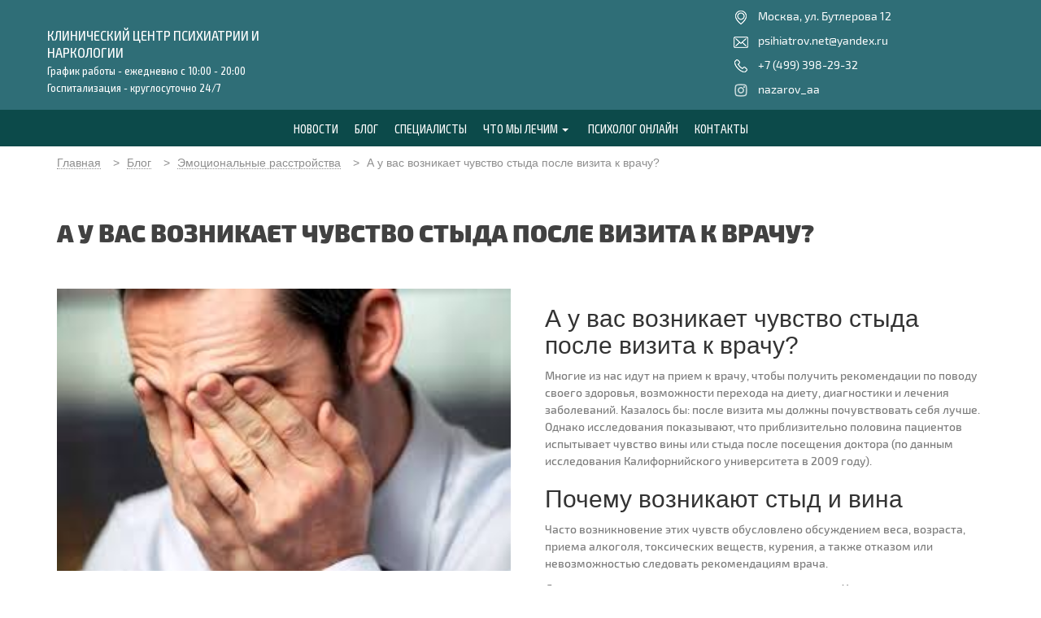

--- FILE ---
content_type: text/html; charset=UTF-8
request_url: https://psihiatrov.net/blog/emotsionalnye-rasstroystva/chuvstvo-stida
body_size: 9515
content:
<!DOCTYPE html>
<html lang="ru-RU">
<head>
    <meta charset="utf-8">
    <meta http-equiv="X-UA-Compatible" content="IE=edge">
    <meta name="viewport" content="width=device-width, initial-scale=1">
    <title>А у вас возникает чувство стыда после визита к врачу? :: Интересная психиатрия</title>
<meta name="description" content="Многие из нас идут на прием к врачу, чтобы получить рекомендации по поводу своего здоровья, возможности перехода на диету, диагностики и лечения заболеваний. ">
<meta name="keywords" content="чувство стыда после визита к врачу">
<link rel="canonical" href="https://psihiatrov.net/blog/emotsionalnye-rasstroystva/chuvstvo-stida">

<meta property="og:type" content="article">
<meta property="og:title"
    content="А у вас возникает чувство стыда после визита к врачу? :: Интересная психиатрия">
<meta property="og:site_name" content="Психиатрическая клиника Корсакова в Москве">
<meta property="og:url" content="https://psihiatrov.net/blog/emotsionalnye-rasstroystva/chuvstvo-stida">
<meta property="og:image" content="https://psihiatrov.net/blog-articles/styd.jpg">
<meta property="article:published_time" content="2018-07-25 10:28:43">

    <!--Slick Slider-->
    <link rel="stylesheet" type="text/css" href="/slick/slick.css"/>
    <link rel="stylesheet" type="text/css" href="/slick/slick-theme.css"/>
    <!-- Bootstrap -->
    <link href="https://psihiatrov.net/css/bootstrap.css" rel="stylesheet">
    <link href="https://psihiatrov.net/css/style.css" rel="stylesheet">
    <link href="https://psihiatrov.net/css/public-style/fix-style.css" rel="stylesheet">


 <link rel="preload" href="https://psihiatrov.net/slick/fonts/slick.woff" crossorigin="anonymous" as="font">


  <link rel="apple-touch-icon" sizes="57x57" href="/favicon/apple-icon-57x57.png">
  <link rel="apple-touch-icon" sizes="60x60" href="/favicon/apple-icon-60x60.png">
  <link rel="apple-touch-icon" sizes="72x72" href="/favicon/apple-icon-72x72.png">
  <link rel="apple-touch-icon" sizes="76x76" href="/favicon/apple-icon-76x76.png">
  <link rel="apple-touch-icon" sizes="114x114" href="/favicon/apple-icon-114x114.png">
  <link rel="apple-touch-icon" sizes="120x120" href="/favicon/apple-icon-120x120.png">
  <link rel="apple-touch-icon" sizes="144x144" href="/favicon/apple-icon-144x144.png">
  <link rel="apple-touch-icon" sizes="152x152" href="/favicon/apple-icon-152x152.png">
  <link rel="apple-touch-icon" sizes="180x180" href="/favicon/apple-icon-180x180.png">
  <link rel="icon" type="image/png" sizes="192x192"  href="/favicon/android-icon-192x192.png">
  <link rel="icon" type="image/png" sizes="32x32" href="/favicon/favicon-32x32.png">
  <link rel="icon" type="image/png" sizes="96x96" href="/favicon/favicon-96x96.png">
  <link rel="icon" type="image/png" sizes="16x16" href="/favicon/favicon-16x16.png">
  <link rel="manifest" href="/favicon/manifest.json">
  <meta name="msapplication-TileColor" content="#2f6e77">
  <meta name="msapplication-TileImage" content="/favicon/ms-icon-144x144.png">
  <meta name="theme-color" content="#2f6e77">

<script src="https://www.google.com/recaptcha/api.js?onload=onloadCallback&render=explicit"></script>



    <!-- HTML5 shim and Respond.js for IE8 support of HTML5 elements and media queries -->
    <!-- WARNING: Respond.js doesn't work if you view the page via file:// -->
    <!--[if lt IE 9]>
    <script src="https://oss.maxcdn.com/html5shiv/3.7.2/html5shiv.min.js"></script>
    <script src="https://oss.maxcdn.com/respond/1.4.2/respond.min.js"></script>
    <![endif]-->


  <script type="application/ld+json">
{
  "@context": "http://schema.org",
  "@type": "MedicalClinic",
  "name": "Корсаковский психиатрический центр",
  "url": "https://psihiatrov.net/",
  "image": "https://psihiatrov.net/img/logo.png",
  "telephone": ["+7 (499) 398-29-32"],
  "email" : "psihiatrov.net@yandex.ru",
  "address": {
    "@type": "PostalAddress",
    "streetAddress": "улица Бутлерова 12",
    "addressLocality": "Москва",
    "addressRegion": "Московская область",
    "addressCountry": "RU"
  },
  "priceRange": "$"
}
</script>

  <script type="application/ld+json">
{
  "@context": "http://schema.org",
  "@type": "WebSite",
  "name": "Корсаковский психиатрический центр",
  "url": "https://psihiatrov.net/"
}
</script>











  



</head>

<body>

<!--=================================================HEADER=================================================-->
    <!--ШАПКА HEADER САЙТА-->
     <header class="header" id="header">
        
        <div class="container-fluid turquoise">
            <div class="container">
                <div class="row clearfix">
                    <div class="header-left-col sss">
                                            <p>
                            <a href="/">Клинический Центр Психиатрии и Наркологии</a><br>
                            <span>График работы - ежедневно c 10:00 - 20:00</span><br>
                            <span>Госпитализация - круглосуточно 24/7 </span>
                        </p>
                    
                    </div>
                    
                    <div class="header-right-col">
                        <ul class="header-contacts">
                            <li class="address">Москва, ул. Бутлерова 12</li>
                            <li class="email"><a href="mailto:psihiatrov.net@yandex.ru">psihiatrov.net@yandex.ru</a></li>
                            <li class="phone"><a href="tel:+7 (499) 398-29-32">+7 (499) 398-29-32</a></li>
                            <li class="insta"><a href="https://www.instagram.com/nazarov_aa/" target="_blank"> nazarov_aa </a></li>
                        </ul>
                    </div>
                </div>
            </div>
        </div>
        <!--Меню-->
        <nav class="navbar navbar-default">
    <div class="container-fluid menu-container">
        <div class="container">
            <div class="navbar-header">
                <button type="button" class="navbar-toggle collapsed" data-toggle="collapse" data-target="#bs-example-navbar-collapse-1" aria-expanded="false">
                    <span class="sr-only">Toggle navigation</span>
                    <span class="icon-bar"></span>
                    <span class="icon-bar"></span>
                    <span class="icon-bar"></span>
                </button>
            </div>
            <div class="collapse navbar-collapse" id="bs-example-navbar-collapse-1">
                <span class="menu-close-button">X</span>
                <ul class="nav navbar-nav">
                  
                                                                                                                                            <li><a href="/news">Новости</a>
                                                                                                                                                                                                                                <li><a href="/blog">Блог</a>
                                                                                                                                                                                                                                <li><a href="/our-specialists">Специалисты</a>
                                                                                                                                                                                                                                <li class="dropdown">
                                        <a href="/illnesses"
                                                                                                                                                                            >
                                            Что мы лечим
                                            <span class="caret"></span>
                                        </a>
                                                                                                        

                                        <ul id="dropdown2" class="dropdown-menu">
                                                                                            <li><a href="/lechenie-ostrogo-psihoza">Лечение острого психоза</a></li>
                                                                                            <li><a href="/anonimnoe-lechenie-alkogolizma">Анонимное лечение алкоглизма</a></li>
                                                                                            <li><a href="/neotlognaja-narkopomosh">Неотложная наркологическая помощь</a></li>
                                                                                            <li><a href="/depressia-prichini-lechenie">Лечение депрессии в стационаре</a></li>
                                                                                            <li><a href="/bessonytsa">Лечение бессонницы </a></li>
                                                                                            <li><a href="/panicheskie-ataki">Лечение панических атак</a></li>
                                                                                            <li><a href="/lechenie-shizofrenii">Лечение шизофрении</a></li>
                                                                                    </ul>

                                </li>

                                                                                                                                                    <li><a href="/online-consultation">Психолог онлайн</a>
                                                                                                                                                                                                                                <li><a href="/contacts">Контакты</a>
                                                                                                                                                                    </ul>
            </div><!-- /.navbar-collapse -->
        </div>
    </div>
</nav>        <!--Меню-->
    </header>
    <style>
       .insta{
            position: relative;
        }
       .insta:before {
            position: absolute;
            background: url(/img/insta.png) no-repeat;
            background-size: cover;
            content: '';
            width: 16px;
            height: 16px;
            top: 8px;
            left: -29px;
        }
    </style>
    <!--ШАПКА HEADER САЙТА--><!--=================================================/HEADER=================================================-->

    <!--=================================================Page Content=================================================-->
    <!--BreadCrumbs-->
<div class="container-fluid breadcrumbs-background">
    <div class="container">
        <div id="breadcrumbs" class="breadcrumbs" itemscope itemtype="http://schema.org/BreadcrumbList">
            <div itemprop="itemListElement" itemscope itemtype="http://schema.org/ListItem">
                <a itemprop="item" href="/">
                    <span itemprop="name">Главная</span></a>
                <meta itemprop="position" content="1" />
            </div>
            <div itemprop="itemListElement" itemscope itemtype="http://schema.org/ListItem">
                <a itemprop="item" href="/blog">
                    <span itemprop="name">Блог</span></a>
                <meta itemprop="position" content="2" />
            </div>
            <div itemprop="itemListElement" itemscope itemtype="http://schema.org/ListItem">
                <a itemprop="item" href="/blog/emotsionalnye-rasstroystva">
                    <span itemprop="name">Эмоциональные расстройства</span></a>
                <meta itemprop="position" content="3" />
            </div>
            <div itemprop="itemListElement" itemscope itemtype="http://schema.org/ListItem">
                <link itemprop="item" href="/blog/emotsionalnye-rasstroystva/chuvstvo-stida">
                <span class="current" itemprop="name">А у вас возникает чувство стыда после визита к врачу?</span>
                <meta itemprop="position" content="4" />
            </div>
        </div>
        <!-- <ul id="breadcrumbs" class="breadcrumbs">
                <li><a href="/">Главная</a></li>
                <li><a href="/blog">Блог</a></li>
                <li><a href="/blog/emotsionalnye-rasstroystva">Эмоциональные расстройства</a></li>
                <li><a class="current">А у вас возникает чувство стыда после визита к врачу?</a></li>
            </ul> -->
    </div>
</div>
<!--BreadCrumbs-->
<!--СЕКЦИЯ что мы лечим-->
<section class="single-article-section fffuuu" id="single-article">
    <div class="container">
        <h1>А у вас возникает чувство стыда после визита к врачу?</h1>
        <div class="row">
            <div class="col-xs-12 single-article">
                <!--    <div class="row">-->
                                <div class="col-lg-6 col-md-6 col-sm-12 col-xs-12 single-article-col-img-container">
                    <img src="https://psihiatrov.net/blog-articles/styd.jpg" alt="Чувство стыда после визита к врачу"
                        class="single-article-col-img">
                </div>
                                <h2 dir="ltr">А у вас возникает чувство стыда после визита к врачу?</h2>
<p dir="ltr">Многие из нас идут на прием к врачу, чтобы получить рекомендации по поводу своего здоровья, возможности перехода на диету, диагностики и лечения заболеваний. Казалось бы: после визита мы должны почувствовать себя лучше. Однако исследования показывают, что приблизительно половина пациентов испытывает чувство вины или стыда после посещения доктора (по данным исследования Калифорнийского университета в 2009 году).</p>
<h2 dir="ltr">Почему возникают стыд и вина</h2>
<p dir="ltr">Часто возникновение этих чувств обусловлено обсуждением веса, возраста, приема алкоголя, токсических веществ, курения, а также отказом или невозможностью следовать рекомендациям врача.</p>
<p dir="ltr">Два последних исследования, проведенные доктором Харрисом и соавторами из Калифорнийского университета, были опубликованы в Basic and Applied Social Psychology. Ученые исследовали последствия этих ощущений.</p>
<p dir="ltr">Первое исследование включало 491 студентов из университета Сан-Диего. У испытуемых спрашивали о любых негативных ощущениях после визита к врачу. Второе включало 417 человек в возрасте 18-75 лет различного социального статуса. У этих людей спрашивали о любых негативных эмоциях во время визита к доктору.</p>
<h3 dir="ltr">Результаты исследований</h3>
<p dir="ltr">В ходе эксперимента доктор Харрис определил, что чувство стыда у лиц пожилого возраста возникало при обсуждении темы пола и веса. У более молодого поколения подобные ощущения возникали при обсуждении состояния их зубов.</p>
<p dir="ltr">Также стыд вызывали обсуждение курения, алкоголя, невыполнения назначений врача. Харрис отмечает, что с такими проблемами чаще сталкиваются стоматологи, семейные врачи и гинекологи, так как именно этих специалистов пациенты посещают чаще всего.</p>
<p dir="ltr">Также отмечено, что женщины больше склонны испытывать чувство стыда после визитов к врачу, нежели мужчины. Лица, признающие свои &laquo;слабости&raquo;, то есть те, кто говорит &laquo;я курю&raquo; или &laquo;я толстый&raquo;, реже испытывают чувство угнетенности или стыда.</p>
<h3 dir="ltr">Пациенты, будьте откровеннее! Доктора, будьте деликатнее!</h3>
<p dir="ltr">Опираясь на исследование, Харрис рекомендует пациентам более откровенно говорить с врачами, а докторам учитывать возраст и пол пациентов, чтобы более мягко обсуждать волнующие их темы.</p>
<p class="p1" style="margin: 0px; font-stretch: normal; font-size: 17px; line-height: normal; -webkit-text-size-adjust: auto;"><span class="s1" style="font-family: UICTFontTextStyleBody;">&nbsp;</span><span style="font-size: 10pt; font-family: Arial;" data-sheets-value="{" data-sheets-userformat="{">Также рекомендуем прочитать статью&nbsp;</span><span style="font-family: Arial; font-size: 10pt;">про </span><a href="../../../blog/shizofreniya/sindrom_otello"><span style="font-family: Arial; font-size: 10pt; font-weight: bold;">синдром Отелло</span></a>.</p>
<p dir="ltr"><iframe title="YouTube video player" src="https://www.youtube.com/embed/zZ7vC4_pNIU" width="560" height="315" frameborder="0" allowfullscreen="allowfullscreen"></iframe></p>
<p>&nbsp;</p>
                <!--  </div>-->
            </div>
        </div>
    </div>
 
    <div class="container">
        <div class="row">
            <div class="col-md-8 col-xs-12">
                <div class="modalDialog modalDialog-static">
                    <div class="modal-body">
                        <div>
                        <p class="modal-heading">Оставить отзыв</p>
                        <form method="POST" action="https://psihiatrov.net/addReview" accept-charset="UTF-8"><input name="_token" type="hidden" value="OTi3t2OT2lMOirb6Ztm3WYg7vKe0weZArB1TKWzu">
                        <input id="review_name-static" minlength="3" required="required" class="modal-input" placeholder="Имя" name="name" type="text">
                        <textarea class="modal-textarea" minlength="5" required="required" placeholder="Текст отзыва" id="review_message-static" name="text" cols="50" rows="10"></textarea>
                        <input name="model_id" type="hidden" value="79">
                        <input name="model_type" type="hidden" value="article">
                        <input type="hidden" name="_token" value="OTi3t2OT2lMOirb6Ztm3WYg7vKe0weZArB1TKWzu"> 
                        <div class="d-flex"> 
                            <input class="modal-submit-button" type="submit" value="Отправить">
                        </div>
                        </form>
                    </div>
                    </div>
                    <!-- modal-body CLOSE -->
                </div>   
            </div>

        </div>
        
        <!-- modalDialog CLOSE -->
        
        <style>
            .modalDialog.modalDialog-static {
                position: static;
                display: block!important;
                background: transparent;
                pointer-events: unset;
            }

            .modalDialog.modalDialog-static > .modal-body {
                width: auto;
                height: auto;
                margin: 15px 0;
                background:transparent;
            }
            .modalDialog.modalDialog-static p.modal-heading {
                color: #0c4a4a;
            }
            .modalDialog.modalDialog-static input,
            .modalDialog.modalDialog-static textarea {
                border: 1px solid #0c4a4a;
            }
        </style>
                
            </div>
    
</section>

<section class="cta-banner">
    
    <div class="container">
           
        <div class="cta-banner__inner">
            <img class="cta-banner__img" src="https://psihiatrov.net/images/ambulance-car.png" alt="ambulance">
            <div class="cta-banner__text-wrapper">
                <div class="cta-banner__text">Срочная психиатрическая и наркологическая помощь</div>
                <a class="cta-banner__link" href="tel:+74993982932">+7 (499) 398-29-32</a>
            </div>
        </div>
    </div>
</section>


<section class="news-section" id="news-section">
    <div class="container">
        <h3>Популярные статьи</h3>
        <!--ЛЕВАЯ КОЛОНКА НОВОСТЕЙ-->
        <div class="row" id="news-section-row">
            <div class="col-md-8 col-xs-12 news-category-col">
                                <!--НОВОСТЬ 1-->
                <div class="single-post-row">
                    <div class="single-post-container">
                        <a href="/blog/shizofreniya/preparaty-pri-lechenii-shizofrenii"
                            class="single-post-container-url">
                            <div class="row">
                                <div class="col-md-4 col-sm-3 col-xs-12 single-post-img-container">
                                    <img class="single-post-img" alt="Препараты при лечении шизофрении"
                                        src="/blog-articles/preview_20.jpg">
                                </div>
                                <div class="col-md-8 col-sm-9 col-xs-12 single-post-text-container">
                                    <span class="single-post-date">2018-07-25 05:42:59</span>
                                    <p class="single-post-h2">Какие препараты используют при лечении шизофрении</p>
                                    <div class="single-post-short-description">
                                        Мнение о том, что шизофрения является редкостным заболеванием, является ошибочным. Психические заболевания встречаются весьма часто. Именно...
                                    </div>
                                    <span class="readmore-button"
                                        href="/shizofreniya/preparaty-pri-lechenii-shizofrenii">Подробнее</span>
                                </div>
                            </div>
                        </a>
                    </div>
                </div>
                <!--РАЗДЕЛИТЕЛЬ-->
                <div class="news-separator">
                </div>

                                <!--НОВОСТЬ 1-->
                <div class="single-post-row">
                    <div class="single-post-container">
                        <a href="/blog/drugoe/lechenie-zaikanija"
                            class="single-post-container-url">
                            <div class="row">
                                <div class="col-md-4 col-sm-3 col-xs-12 single-post-img-container">
                                    <img class="single-post-img" alt="Лечение заикания у детей народными средствами"
                                        src="/blog-articles/preview_Zaikanie-620x350.jpg">
                                </div>
                                <div class="col-md-8 col-sm-9 col-xs-12 single-post-text-container">
                                    <span class="single-post-date">2018-07-25 09:38:22</span>
                                    <p class="single-post-h2">Лечение заикания у детей народными средствами &ndash; мнение психиатра</p>
                                    <div class="single-post-short-description">
                                        Ситуация такова, что нам, врачам разных специальностей, приходится уделять немало времени и внимания вопросу самолечения различными методами...
                                    </div>
                                    <span class="readmore-button"
                                        href="/drugoe/lechenie-zaikanija">Подробнее</span>
                                </div>
                            </div>
                        </a>
                    </div>
                </div>
                <!--РАЗДЕЛИТЕЛЬ-->
                <div class="news-separator">
                </div>

                                <!--НОВОСТЬ 1-->
                <div class="single-post-row">
                    <div class="single-post-container">
                        <a href="/blog/emotsionalnye-rasstroystva/osobennosti-priema-antidepressantov"
                            class="single-post-container-url">
                            <div class="row">
                                <div class="col-md-4 col-sm-3 col-xs-12 single-post-img-container">
                                    <img class="single-post-img" alt="Что такое антидепрессанты"
                                        src="/blog-articles/preview_antidipress.jpg">
                                </div>
                                <div class="col-md-8 col-sm-9 col-xs-12 single-post-text-container">
                                    <span class="single-post-date">2021-07-27 06:44:36</span>
                                    <p class="single-post-h2">Особенности приема антидепрессантов и их влияние на организм</p>
                                    <div class="single-post-short-description">
                                        Когда человека мучает головная боль, сердечная или повысилась температура выпить обезболивающее или другое необходимое лекарство считается н...
                                    </div>
                                    <span class="readmore-button"
                                        href="/emotsionalnye-rasstroystva/osobennosti-priema-antidepressantov">Подробнее</span>
                                </div>
                            </div>
                        </a>
                    </div>
                </div>
                <!--РАЗДЕЛИТЕЛЬ-->
                <div class="news-separator">
                </div>

                            </div>

            <!--ПРАВАЯ КОЛОНКА НОВОСТЕЙ-->
        </div>
                <div id="openAnswerModal" class="modalDialog">
            <div class="modal-body"><a class="close" title="Закрыть" href="#close">X</a>
                <p class="modal-heading">Ответить на отзыв</p>
                <form method="POST" action="https://psihiatrov.net/addReview" accept-charset="UTF-8"><input name="_token" type="hidden" value="OTi3t2OT2lMOirb6Ztm3WYg7vKe0weZArB1TKWzu">
                <input id="review_name" minlength="3" required="required" class="modal-input" placeholder="Имя" name="name" type="text">
                <textarea class="modal-textarea" minlength="5" required="required" placeholder="Текст отзыва" id="review_message" name="text" cols="50" rows="10"></textarea>
                <input name="model_id" type="hidden">
                <input name="model_type" type="hidden">
                <input id="answer-parent-id" name="parent_id" type="hidden">
                <input type="hidden" name="_token" value="OTi3t2OT2lMOirb6Ztm3WYg7vKe0weZArB1TKWzu">
                <input class="modal-submit-button" type="submit" value="Отправить">
                </form>
            </div>
        </div>
    </div>
</section>

<section class="news-bottom-section" id="news-bottom-section">
    <div class="container">
        <div class="row" id="section-3-ask-a-question-row">
    <div class="col-lg-4 col-md-4 col-sm-4 col-xs-12">
        <a href="#openReviewModal" class="section-3-ask-a-question-col">
            <span>оставить отзыв</span>
        </a>
    </div>
    <div class="col-lg-4 col-md-4 col-sm-4 col-xs-12">
        <a href="#openSliderModal" class="section-3-ask-a-question-col">
            <span>записаться на прием</span>
        </a> 
    </div>
    <div class="col-lg-4 col-md-4 col-sm-4 col-xs-12">
        <a href="#openQuestionModal" class="section-3-ask-a-question-col">
            <span>задать вопрос</span>
        </a>
    </div>
</div>

<!--МОДАЛЬНОЕ ОКНО СЛАЙДЕРА-->
<div id="openQuestionModal" class="modalDialog">
    <div class="modal-body"><a class="close" title="Закрыть" href="#close">X</a>
        <p class="modal-heading">Задать вопрос</p>
        <form id="modal-form-2" method="POST" action="/sendClientRequest" class="form-center">
            <input class="modal-input" type="text" required minlength="3" maxlength="40" placeholder="Имя" name="name"
                id="Question_Modal_Name">
            <input class="modal-input" type="text" required minlength="7" maxlength="20" placeholder="Телефон"
                name="phone" id="Question_Modal_Phone">
            <input class="modal-input" type="email" required placeholder="E-mail" name="email"
                id="Question_Modal_Email">
            <input type="hidden" name="_token" value="OTi3t2OT2lMOirb6Ztm3WYg7vKe0weZArB1TKWzu">
            <textarea class="modal-textarea" required minlength="10" maxlength="255"
                placeholder="Введите интересующий Вас вопрос..." name="message" id="Question_Modal_Message"></textarea>
            <button class="modal-submit-button" type="submit" value="Отправить">Отправить</button>

            
        </form>
    </div>
</div>
<!--МОДАЛЬНОЕ ОКНО СЛАЙДЕРА-->

<!--МОДАЛЬНОЕ ОКНО СЛАЙДЕРА-->
<div id="openSliderModal" class="modalDialog">
    <div class="modal-body"><a class="close" title="Закрыть" href="#close">X</a>
        <p class="modal-heading">Записаться</p>
        <form id="modal-form" method="POST" action="/sendClientRequest" class="form-center">
            <input class="modal-input" type="text" required minlength="3" maxlength="40" placeholder="Имя" name="name"
                id="Slider_Modal_Name">
            <input class="modal-input" type="text" required minlength="7" maxlength="20" placeholder="Телефон"
                name="phone" id="Slider_Modal_Phone">
            <input class="modal-input" type="email" placeholder="E-mail" name="email" id="email">
            <input type="hidden" name="_token" value="OTi3t2OT2lMOirb6Ztm3WYg7vKe0weZArB1TKWzu">
            <textarea class="modal-textarea" required minlength="6" maxlength="255"
                placeholder="По какому вопросу Вы бы хотели записаться на прием..." name="message"
                id="Slider_Modal_Message"></textarea>
            <button class="modal-submit-button" type="submit" value="Отправить">Отправить</button>
        </form>
    </div>
</div>
<!--МОДАЛЬНОЕ ОКНО СЛАЙДЕРА-->

<div id="openReviewModal" class="modalDialog">
    <div class="modal-body"><a class="close" title="Закрыть" href="#close">X</a>
        <p class="modal-heading">Оставить отзыв</p>
        <form method="POST" action="https://psihiatrov.net/addReview" accept-charset="UTF-8"><input name="_token" type="hidden" value="OTi3t2OT2lMOirb6Ztm3WYg7vKe0weZArB1TKWzu">
        <input id="review_name" minlength="3" required="required" class="modal-input" placeholder="Имя" name="name" type="text">
        <textarea class="modal-textarea" minlength="5" required="required" placeholder="Текст отзыва" id="review_message" name="text" cols="50" rows="10"></textarea>
        <input name="model_id" type="hidden" value="79">
        <input name="model_type" type="hidden" value="article">
        <input type="hidden" name="_token" value="OTi3t2OT2lMOirb6Ztm3WYg7vKe0weZArB1TKWzu">
        <style>
            /* .d-flex{
                margin-top: 9px;
                display: block;
                align-items: center;
                flex-wrap: wrap;
            }
            .d-flex .modal-submit-button{
                margin: 0;
                flex: 1 0 0;
            }
            .d-flex #g-recaptcha{
                margin-left: 9px;
                cursor: pointer;

            }
            
            input.modal-submit-button:disabled {
                opacity: .3;
            }

            input.modal-submit-button:disabled:hover {
                background: #6a9691;
            } */


        </style>
        <div class="d-flex">
                        <input class="modal-submit-button" type="submit" value="Отправить">
                        <script>
                // function onloadCallback() {
                //     var verifyCallback = function(response) {
                //         document.querySelector('#openReviewModal .modal-submit-button').disabled = false 
                //     };
                //     grecaptcha.render('g-recaptcha', {
                //         'sitekey' : '6LfTdqYaAAAAAFUhIZq7rac-iaNkSwCu_V8z-L2d',
                //         'callback' : verifyCallback,
                //         'theme' : 'dark'
                //     });
                // }
            </script>
            <br/>
        </div>
        </form>
    
    </div>    </div>
</section>
<!--=================================================/Page Content=================================================-->

    <footer id="footer" class="footer">
        <div class="container">
            <div class="row" id="first-row">
                <div class="col-lg-12 col-md-12 col-sm-12 col-xs-12">
                    <!--Меню-->
                    <nav class="navbar navbar-default">
   
    
                    <ul class="footer-nav-bar">
                                                                                    
                                        <li><a href="/news">Новости</a>

                                
                                    </li>

                                                            
                                        <li><a href="/blog">Блог</a>

                                
                                    </li>

                                                            
                                        <li><a href="/our-specialists">Специалисты</a>

                                
                                    </li>

                                                            
                                        <li><a href="/illnesses">Что мы лечим</a>

                                
                                    </li>

                                                            
                                        <li><a href="/online-consultation">Психолог онлайн</a>

                                
                                    </li>

                                                            
                                        <li><a href="/contacts">Контакты</a>

                                
                                    </li>

                                                                        </ul>
                </nav>
                    <!--Меню-->
                </div>
            </div>  <!--row-->
            <div class="row" id="footer-row-2">
                <div class="cols-xs-12 col-md-6">
                    <nav>
                        <ul class="sub-footer-nav-bar footer-nav-bar">
                                                                                                                                                                                                                                                                                    <li><a href="/lechenie-ostrogo-psihoza">Лечение острого психоза</a></li>
                                                                    <li><a href="/anonimnoe-lechenie-alkogolizma">Анонимное лечение алкоглизма</a></li>
                                                                    <li><a href="/neotlognaja-narkopomosh">Неотложная наркологическая помощь</a></li>
                                                                    <li><a href="/depressia-prichini-lechenie">Лечение депрессии в стационаре</a></li>
                                                                    <li><a href="/bessonytsa">Лечение бессонницы </a></li>
                                                                    <li><a href="/panicheskie-ataki">Лечение панических атак</a></li>
                                                                    <li><a href="/lechenie-shizofrenii">Лечение шизофрении</a></li>
                                                                                                                                                                                                            </ul>
                    </nav>
                </div>
                <div class="col-xs-12 col-md-6 header-right-col">
                    <ul class="footer-contacts clearfix">
                        <li class="address">
                            <span>Москва, ул. Бутлерова 12</span> <br>
                        </li>
                        <li class="email"><a href="mailto:psihiatrov.net@yandex.ru">psihiatrov.net@yandex.ru</a></li>
                        <li class="phone"><a href="tel:+7 (499) 398-29-32">+7 (499) 398-29-32</a></li>
                        <li class="insta"><a href="https://www.instagram.com/nazarov_aa/" target="_blank"> nazarov_aa </a></li>
                        <li><!-- Yandex.Metrika informer -->
                            <a href="https://metrika.yandex.ru/stat/?id=23310631&amp;from=informer"
                               target="_blank" rel="nofollow"><img src="https://informer.yandex.ru/informer/23310631/3_1_FFFFFFFF_EFEFEFFF_0_pageviews"
                                                                   style="width:88px; height:31px; border:0;" alt="Яндекс.Метрика" title="Яндекс.Метрика: данные за сегодня (просмотры, визиты и уникальные посетители)" class="ym-advanced-informer" data-cid="23310631" data-lang="ru" /></a>
                            <!-- /Yandex.Metrika informer -->

                            <!-- Yandex.Metrika counter -->
                            <script type="text/javascript" >
                                (function(m,e,t,r,i,k,a){m[i]=m[i]||function(){(m[i].a=m[i].a||[]).push(arguments)};
                                    m[i].l=1*new Date();
                                    for (var j = 0; j < document.scripts.length; j++) {if (document.scripts[j].src === r) { return; }}
                                    k=e.createElement(t),a=e.getElementsByTagName(t)[0],k.async=1,k.src=r,a.parentNode.insertBefore(k,a)})
                                (window, document, "script", "https://mc.yandex.ru/metrika/tag.js", "ym");

                                ym(23310631, "init", {
                                    clickmap:true,
                                    trackLinks:true,
                                    accurateTrackBounce:true
                                });
                            </script>
                            <noscript><div><img src="https://mc.yandex.ru/watch/23310631" style="position:absolute; left:-9999px;" alt="" /></div></noscript>
                            <!-- /Yandex.Metrika counter --></li>
                    </ul>
                </div>
            </div> 
        </div>
        <style>
            .footer-contacts .insta:before{
                position: static;
                display: inline-block;
                vertical-align: middle;
                margin-right: 5px;
            }
        </style>
        
    </footer>
    
    
<!-- jQuery (necessary for Bootstrap's JavaScript plugins) -->
    
    <script type="application/ld+json">
    {
      "@context": "https://schema.org",
      "@type": "NewsArticle",
      "mainEntityOfPage": {
        "@type": "WebPage",
        "@id": "79"
      },
      "headline": "А у вас возникает чувство стыда после визита к врачу?",
      "image": "https://psihiatrov.net/blog-articles/styd.jpg",
      "datePublished": "2018-07-25 10:28:43",
      "dateModified": "2023-08-08 13:32:06",
      "author": {
        "@type": "Person",
        "name": "Андрей Назаров"
      },
       "publisher": {
        "@type": "Organization",
        "name": "Психотерапевтическая клиника СС Корсакова",
        "logo": {
          "@type": "ImageObject",
          "url": "https://psihiatrov.net/img/logo.png"
        }
      }
    }
</script>

    
        <script type="text/javascript" src="https://ajax.googleapis.com/ajax/libs/jquery/2.2.4/jquery.min.js"></script>
      
        <!-- Include all compiled plugins (below), or include individual files as needed -->
        <script src="/js/bootstrap.js"></script>
        <!--Slick Slider-->
        <script src="/js/custom-menu.js"></script>
        <script>
            $('div.alert').delay(4000).slideUp(300);
        </script>
    

<script>
    $('.review-answer').click(function(){
        $('#answer-parent-id').val($(this).attr('data-parent-id'));
    });
</script>

</body>
</html>

--- FILE ---
content_type: text/css
request_url: https://psihiatrov.net/css/style.css
body_size: 8059
content:
@font-face {
  font-family: "Exo2Black";
  src: url("../fonts/Exo2Black/Exo2Black.eot?#iefix")
      format("embedded-opentype"),
    /*url('../fonts/Exo2Black/Exo2Black.otf')  format('opentype'),*/
      url("../fonts/Exo2Black/Exo2Black.woff") format("woff"),
    url("../fonts/Exo2Black/Exo2Black.ttf") format("truetype"),
    url("../fonts/Exo2Black/Exo2Black.svg") format("svg");
  font-weight: normal;
  font-style: normal;
}

@font-face {
  font-family: "Exo2Medium";
  src: url("../fonts/Exo2Medium/Exo2Medium.eot?#iefix")
      format("embedded-opentype"),
    /*url('../fonts/Exo2Medium/Exo2Medium.otf')  format('opentype'),*/
      url("../fonts/Exo2Medium/Exo2Medium.woff") format("woff"),
    url("../fonts/Exo2Medium/Exo2Medium.ttf") format("truetype"),
    url("../fonts/Exo2Medium/Exo2Medium.svg") format("svg");
  font-weight: normal;
  font-style: normal;
}

@font-face {
  font-family: "Exo2Regular";
  src: url("../fonts/Exo2Regular/Exo2Regular.eot?#iefix")
      format("embedded-opentype"),
    /*url('../fonts/Exo2Regular/Exo2Regular.otf')  format('opentype'),*/
      url("../fonts/Exo2Regular/Exo2Regular.woff") format("woff"),
    url("../fonts/Exo2Regular/Exo2Regular.ttf") format("truetype"),
    url("../fonts/Exo2Regular/Exo2Regular.svg") format("svg");
  font-weight: normal;
  font-style: normal;
}

@font-face {
  font-family: "Exo2RegularCondensed";
  src: url("../fonts/Exo2RegularCondensed/Exo2RegularCondensed.eot?#iefix")
      format("embedded-opentype"),
    /*url('../fonts/Exo2Regular/Exo2Regular.otf')  format('opentype'),*/
      url("../fonts/Exo2RegularCondensed/Exo2RegularCondensed.woff")
      format("woff"),
    url("../fonts/Exo2RegularCondensed/Exo2RegularCondensed.ttf")
      format("truetype"),
    url("../fonts/Exo2RegularCondensed/Exo2RegularCondensed.svg") format("svg");
  font-weight: normal;
  font-style: normal;
}

body {
  overflow-x: hidden;
}

h1 {
  font: 30px/30px "Exo2Black";
  color: #414141;
  text-transform: uppercase;
  text-align: left;
  margin-bottom: 5px;
  margin-top: 50px;
}

ol,
ul {
  padding: 0;
}

p {
  color: #7c7c7c;
  font: 14px/21px "Exo2Medium";
}

li {
  color: #7c7c7c;
  font: 14px/21px "Exo2Medium";
  list-style: none;
}

a:hover,
a:visited,
a:focus {
  text-decoration: none;
}

/*ШАПКА САЙТА HEADER*/
#header .address,
#header .email,
#header .phone,
#header .header-contacts li a {
  text-decoration: none;
  font: 14px/30px "Exo2Regular";
  color: #fff;
  list-style: none;
  padding-left: 0;
  position: relative;
}

#header .header-contacts {
  float: right;
  width: 290px;
  text-align: left;
  margin-top: 5px;
}

#header .header-contacts li a:hover {
  color: #e8980c;
}

#header .address:before,
#header .email:before,
#header .phone:before {
  position: absolute;
}

#header .address:before {
  background: url("../img/pin_icon.png") no-repeat;
  content: "";
  width: 14px;
  height: 17px;
  top: 8px;
  left: -28px;
}

#header .email:before {
  background: url("../img/mail_icon.png") no-repeat left;
  content: "";
  width: 18px;
  height: 14px;
  top: 10px;
  left: -30px;
}

#header .phone:before {
  background: url("../img/phone_icon.png") no-repeat;
  content: "";
  width: 16px;
  height: 16px;
  top: 8px;
  left: -29px;
}

#header .turquoise {
  background: #2f6e77;
  min-height: 110px;
  position: relative;
}

#header .header-left-col p {
  font: 18px/21px "Exo2RegularCondensed";
  color: #fff;
  text-transform: uppercase;
  float: left;
  margin-top: 32px;
  width: 320px;
}
#header .header-left-col p a {
  color: #fff;
}

#header .header-left-col p span {
  font-size: 14px;
  text-transform: none;
  line-height: 16px;
}

#header .logo {
  width: 85px;
  height: 89px;
  display: block;
  position: absolute;
  top: 0;
  left: 0;
  right: 0;
  margin: auto;
  bottom: 0;
}
#header .logo img {
  width: 100%;
  height: auto;
}

/*МЕНЮ*/
.navbar-default .navbar-toggle[aria-expanded="true"] {
  border-color: transparent;
  transition-delay: 1s;
  transition: 0.2s ease-out;
}

.navbar-default .navbar-toggle[aria-expanded="false"] {
  border-color: #fff;
  transition-delay: 1s;
  transition: 0.2s ease-out;
}

.menu-close-button {
  display: none;
  font: 18px "arial";
}

#header .menu-container {
  background: #0c4a4a;
  border: 0;
  height: auto;
}

#header .navbar {
  border: 0;
}

#header .navbar-nav {
  float: none;
  display: block;
  text-align: center;
}

#header .navbar-nav li,
#header .navbar-nav li a {
  font: 15px/21px "Exo2RegularCondensed";
  color: #fff !important;
  text-transform: uppercase;
  display: inline-block;
  text-align: center;
  float: none;
  transition-delay: 1.5s;
  transition: 0.2s linear;
}

#header .navbar-nav li a {
  padding: 12px 10px;
}

#header .navbar-nav li a:focus,
#header .navbar-nav li a:active,
#header .navbar-nav li a:visited {
  background-color: #6a9691 !important;
  outline: none;
  transition-delay: 1.5s;
  transition: 0.2s linear;
}

#header ul.dropdown-menu {
  background: #414141;
  opacity: 0.7;
  border-radius: 0;
}

#header ul.dropdown-menu li a {
  text-transform: none;
  z-index: 2;
}

#header .navbar-nav li a:before {
  content: "";
  position: absolute;
  top: 0;
  left: 0;
  width: 100%;
  height: 45px;
  border-top: 3px solid #6a9691;
  border-bottom: 3px solid #6a9691;
  transition-delay: 1.5s;
  transition: 0.2s linear;
  opacity: 0;
  z-index: 0;
}

#header .navbar-nav ul.dropdown-menu li a:before {
  display: none;
}

#header .navbar-nav li a:hover:before {
  content: "";
  position: absolute;
  top: 0;
  left: 0;
  width: 100%;
  height: 45px;
  border-top: 3px solid #6a9691;
  border-bottom: 3px solid #6a9691;
  transition-delay: 1.5s;
  transition: 0.2s linear;
  opacity: 1;
  z-index: 1;
}

#header .navbar-nav ul.dropdown-menu li a:hover {
  background-color: transparent !important;
  color: #6a9691 !important;
  transition-delay: 0.5s;
  transition: 0.1s linear;
}

#header .navbar-nav ul.dropdown-menu li a:hover:before {
  display: none;
}

#header .navbar-default {
  margin-bottom: 0;
}

#header .navbar {
  min-height: 45px;
}

/*ГЛАВНАЯ*/
/*СЕКЦИЯ №1 ГЛАВНЫЙ САЛЙДЕР MAIN SLICK SLIDER*/
#slider .container-fluid {
  position: relative;
}

#slider .main-page-slick-slider {
  position: relative;
}

/*КНОПКИ SLICK ARROWS*/
#slider .btn-next,
#slider .btn-prev {
  width: 45px;
  height: 45px;
}

#slider .btn-next:hover,
#slider .btn-prev:hover {
  transform: scale(1.1);
  opacity: 1;
  transition-delay: 0.5s;
  transition: 0.2s ease-out;
}

.slick-dots li:hover {
  transform: translate(0, -4px);
  transition-delay: 1s;
  transition: 0.2s ease-out;
}

.slick-dots li {
  transition-delay: 0.5s;
  transition: 0.2s ease-out;
}

#slider .btn-next,
#slider .btn-prev {
  background: #656565;
  width: 45px;
  height: 45px;
  opacity: 0.7;
  position: absolute;
  top: 47%;
  z-index: 10;
  cursor: pointer;
  transition-delay: 0.5s;
  transition: 0.2s ease-out;
}

#slider .btn-next {
  right: 20%;
}

#slider .btn-prev {
  left: 20%;
}

#slider .btn-next:before,
#slider .btn-prev:before {
  content: "";
  position: absolute;
  width: 20px;
  height: 20px;
  transform: rotate(45deg);
  top: 13px;
}

#slider .btn-next:before {
  border-right: 2px solid #fff;
  border-top: 2px solid #fff;
  right: 17px;
}

#slider .btn-prev:before {
  border-left: 2px solid #fff;
  border-bottom: 2px solid #fff;
  left: 17px;
}

/*КРУЖКИ SLICK DOTS*/
#slider .slick-dots {
  bottom: 20px;
}

#slider .slick-dots li.slick-active button:before {
  opacity: 1;
  background: #d0d0d0;
  border-radius: 50%;
  font-size: 0;
  color: transparent;
  border: 2px solid #d0d0d0;
}

#slider .slick-dots li button:before {
  font-size: 0;
  color: transparent;
}

#slider .slick-dots li button:before {
  border: 2px solid #a9aaab;
  border-radius: 50%;
  opacity: 1;
}

/*МОДАЛЬНОЕ ОКНО СДАЙЕРА SLICK SLIDER MODAL*/
.modalDialog {
  position: fixed;
  font-family: Arial, Helvetica, sans-serif;
  top: 0;
  right: 0;
  bottom: 0;
  left: 0;
  background: rgba(0, 0, 0, 0.8);
  z-index: 99999;
  -webkit-transition: opacity 400ms ease-in;
  -moz-transition: opacity 400ms ease-in;
  transition: opacity 400ms ease-in;
  display: none;
  pointer-events: none;
  overflow-y: auto;
}

.modalDialog {
  pointer-events: unset;
}
.modal-body .close {
  display: block;
  border-radius: 50%;
  width: 30px;
  height: 30px;
  /* background: #656565;*/
  position: absolute;
  z-index: 100;
  right: 20px;
  top: 15px;
  cursor: pointer;
  color: #fff;
  padding: 5px 9px;
  line-height: 20px;
  opacity: 1;
}

.modal-body .close:after {
  content: "";
  width: 30px;
  height: 30px;
  background: #6a9691;
  position: absolute;
  top: 0;
  left: 0;
  right: 0;
  margin: 0 auto;
  z-index: -1;
  border-radius: 6px;
  opacity: 1;
}

.modal-body .close:hover:after {
  background: #e8980c;
}

.modalDialog:target {
  display: block;
  pointer-events: auto;
}

.modal-submit-button {
  display: block;
  margin: 0 auto;
  width: 185px;
  height: 40px;
  border-radius: 20px;
  background: #6a9691;
  z-index: 12;
  color: #fff;
  text-transform: uppercase;
  text-align: center;
  padding-top: 0px;
  font: 18px/21px "Exo2RegularCondensed";
  border: 0;
  margin-top: 9px;
}

.modal-submit-button:hover {
  background: #e8980c;
}

.modalDialog > div {
  max-width: 500px;
  width: 98%;
  height: auto;
  position: relative;
  margin: 12% auto;
  padding: 5px 20px 13px 20px;
  border-radius: 0;
  background: #0c4a4a;
  border-radius: 7px;
  overflow: hidden;
}

.modal-body {
  width: 500px;
  height: 260px;
}

.modal-heading {
  font: 20px/30px "Exo2Regular";
  color: #fff;
  text-transform: uppercase;
  text-align: center;
  margin-top: 10px;
  margin-bottom: 17px;
}
/*
.modal-body .close {
    position: relative;
    font-size: 25px;
    opacity: 1;
    background: transparent;
    float: right;
    color: #fff;
    margin-top: 15px;
    text-shadow: none;
}

.modal-body .close:hover {
    color: #ffd101;
}

.close:hover { background: #00d9ff; }*/

.modal-input {
  width: 100%;
  height: 50px !important;
  margin-bottom: 20px;
  padding: 10px;
  border-radius: 6px;
  border: 0;
}

.modal-textarea {
  width: 100%;
  height: 160px;
  resize: none;
  padding: 10px;
  border-radius: 6px;
  border: 0;
}

#modal-form select {
  width: 100%;
  height: 50px;
  margin-bottom: 20px;
}
.modal-header .close {
  position: relative;
  font-size: 0;
  opacity: 1;
}

/*СЛАЙДЫ SLICK SLIDE*/
#slider .slick-slide {
  position: relative;
}

#slider .slick-slide-url {
  position: absolute;
  right: 0;
  left: 0;
  margin: 0 auto;
  z-index: 11;
  top: 33%;
  text-align: center;
  max-width: 470px;
}

#slider .my-slide-h1 {
  font: 45px/45px "Exo2Black";
  color: #fff;
  text-shadow: 0.5px 0.866px 1px rgb(0, 0, 0);
  text-transform: uppercase;
  text-align: center;
  max-width: 470px;
  display: inline-block;
}

#slider .my-slide-h2 {
  font: 45px/45px "Exo2Regular";
  color: #0c4a4a;
  text-shadow: 0.5px 0.866px 1px rgb(0, 0, 0);
  text-align: center;
  max-width: 470px;
  display: inline-block;
}

#slider .slick-slider-button {
  display: block;
  position: absolute;
  bottom: 30%;
  left: 0;
  right: 0;
  margin: 0 auto;
  width: 185px;
  height: 40px;
  border-radius: 20px;
  background: #e8980c;
  z-index: 12;
  color: #fff;
  text-transform: uppercase;
  text-align: center;
  padding-top: 9px;
  font: 18px/21px "Exo2RegularCondensed";
}

#slider .slick-slider-button:hover {
  background: #6a9691;
}

#slider .slick-slider-button:hover,
#slider .slick-slider-button:focus {
  color: #fff;
  text-decoration: none;
}

#slider .slick-dotted.slick-slider {
  margin-bottom: 0;
}

/*Секция 2 инфо блок*/
section#info-block {
  margin-top: 60px;
  margin-bottom: 60px;
}

#info-block .info-block-button {
  width: 100%;
  display: block;
  text-align: center;
  height: 60px;
  background: #6a9691;
  font: 15px/21px "Exo2Medium";
  color: #fff;
  padding-top: 21px;
  position: relative;
}

#info-block .info-block-button:before {
  content: "";
  position: absolute;
  width: 27%;
  height: 1px;
  bottom: 18px;
  left: 0;
  border-bottom: 1px dotted #fff;
  right: 0;
  margin: 0 auto;
}

#info-block .info-block-button:after {
  content: "";
  position: absolute;
  width: 18px;
  height: 11px;
  bottom: 22px;
  right: 85px;
  background: url("../img/section-2-arrow.png") no-repeat;
}

#info-block .info-block-img-container {
  margin: 0 auto;
  height: 66px;
  width: 66px;
  overflow: hidden;
  margin-top: 25px;
}

#info-block .info-block-img {
  display: block;
  margin: 0 auto;
  min-height: 100%;
}

#info-block .info-block-col h4 {
  text-align: center;
  font: 20px/21px "Exo2Medium";
  color: #414141;
  text-transform: uppercase;
  min-height: 22px;
  max-height: 22px;
  overflow: hidden;
}

#info-block .info-block-col p {
  text-align: center;
  font: 14px/21px "Exo2Medium";
  color: #7c7c7c;
  max-width: 240px;
  margin: 0 auto;
  min-height: 65px;
  max-height: 65px;
  overflow: hidden;
  margin-bottom: 20px;
}

#info-block .info-block-col {
  border: 1px solid transparent;
  max-width: 300px;
  margin: 0 auto;
}

#info-block .info-block-col:hover {
  border: 1px solid #dcdcdc;
}

#info-block .info-block-col:hover .info-block-button {
  background: #e8980c;
}

/*СЕКЦИЯ 3 О КЛИНИКЕ*/
#about-section {
  background: url(../img/section-3.png) no-repeat center left #f3f3f3;
}

#about-section h3 {
  font: 30px/30px "Exo2Black";
  color: #414141;
  text-transform: uppercase;
  text-align: center;
  margin-bottom: 5px;
  margin-top: 50px;
}

#about-section h4 {
  font: 20px/30px "Exo2Regular";
  color: #414141;
  text-transform: uppercase;
  text-align: center;
  margin-top: 0;
  margin-bottom: 20px;
}

#about-section h5 {
  font: bold 14px/30px "Exo2Regular";
  color: #414141;
  text-transform: uppercase;
  text-align: left;
  margin-top: 0;
}

#about-section .section-3-img-container {
  float: right;
}

.section-3-ask-a-question-col {
  height: 100px;
  position: relative;
  background: #3f7676;
  display: block;
}

#section-3-ask-a-question-row div:nth-child(3) .section-3-ask-a-question-col {
  background: url(../img/question_icon.png) right top no-repeat #3f7676;
}

#section-3-ask-a-question-row
  div:nth-child(3):hover
  .section-3-ask-a-question-col {
  background: url(../img/question_icon.png) right top no-repeat #6a9691;
}

#section-3-ask-a-question-row div:nth-child(2) .section-3-ask-a-question-col {
  background: url(../img/pen_icon.png) right top no-repeat #3f7676;
}

#section-3-ask-a-question-row
  div:nth-child(2):hover
  .section-3-ask-a-question-col {
  background: url(../img/pen_icon.png) right top no-repeat #6a9691;
}

#section-3-ask-a-question-row div:nth-child(1) .section-3-ask-a-question-col {
  background: url(../img/chat_icon.png) right top no-repeat #3f7676;
}

#section-3-ask-a-question-row
  div:nth-child(1):hover
  .section-3-ask-a-question-col {
  background: url(../img/chat_icon.png) right top no-repeat #6a9691;
}

.section-3-ask-a-question-col span {
  font: 18px/21px "Exo2RegularCondensed";
  color: #fff;
  text-transform: uppercase;
  text-align: center;
  display: inline-block;
  width: 100%;
  margin-top: 40px;
}

#section-3-ask-a-question-row {
  margin-top: 100px;
  margin-bottom: 70px;
}
/*ЗДЕСЬ ЗАКАНЧИВАЮТСЯ СТИЛИ ГЛАВНОЙ СТРАНИЦЫ*/
/*ФУТЕР*/
#footer {
  background: #454545;
}
/*ФУТЕР МЕНЮ FOOTER MENU*/
#footer .menu-container {
  border: 0;
  height: 45px;
  background: transparent;
}

#footer .navbar {
  border: 0;
}

#footer .footer-nav-bar li,
#footer .footer-nav-bar li a {
  font: 16px/21px "Exo2RegularCondensed";
  color: #fff !important;
  text-transform: uppercase;
  float: none;
  display: inline-block;
  position: relative;
  transition-delay: 1.5s;
  transition: 0.2s linear;
  line-height: normal;
}

#footer .footer-nav-bar {
  display: inline-block;
  float: none;
  text-align: center;
  width: 100%;
}

#footer .footer-nav-bar li a {
  padding: 12px 10px;
}

#footer .footer-nav-bar li a:focus,
#footer .footer-nav-bar li a:active,
#footer .footer-nav-bar li a:visited {
  background-color: #6a9691 !important;
  outline: none;
  transition-delay: 1.5s;
  transition: 0.2s linear;
}

#footer ul.dropdown-menu {
  background: #414141;
  opacity: 0.7;
  border-radius: 0;
}

#footer ul.dropdown-menu li a {
  text-transform: none;
}

#footer .footer-nav-bar li a:before {
  content: "";
  position: absolute;
  top: 0;
  left: 0;
  width: 100%;
  height: 45px;
  border-top: 3px solid #6a9691;
  border-bottom: 3px solid #6a9691;
  opacity: 0;
  transition-delay: 1.5s;
  transition: 0.2s linear;
}

#footer .footer-nav-bar li a:hover:before {
  content: "";
  position: absolute;
  top: 0;
  left: 0;
  width: 100%;
  height: 45px;
  border-top: 3px solid #6a9691;
  border-bottom: 3px solid #6a9691;
  opacity: 1;
  transition-delay: 1.5s;
  transition: 0.2s linear;
}

#footer .footer-nav-bar ul.dropdown-menu li a:hover {
  background-color: transparent !important;
  color: #6a9691 !important;
}

#footer .footer-nav-bar ul.dropdown-menu li a:hover:before {
  display: none;
}

#footer .navbar-default {
  margin-bottom: 0;
  background: transparent;
}

#footer .navbar {
  min-height: 45px;
}

/*2 ряд колонок футер footer col*/
#footer .address,
#header .email,
#footer .phone,
#footer .footer-contacts li a {
  text-decoration: none;
  font: 14px/30px "Exo2Regular";
  color: #fff;
  list-style: none;
  padding-left: 0;
  position: relative;
}

#footer .header-contacts {
  float: right;
  width: 290px;
  text-align: left;
  margin-top: 5px;
}

#footer .address span,
#footer .email a,
#footer .phone a {
  position: relative;
}
#footer .address span:before,
#footer .email a:before,
#footer .phone a:before {
  position: absolute;
  top: 0;
  bottom: 0;
  margin: auto;
  left: -24px;
}

#footer .address span:before {
  background: url("../img/pin_icon.png") no-repeat;
  content: "";
  width: 14px;
  height: 17px;
}

#footer .email a:before {
  background: url("../img/mail_icon.png") no-repeat left;
  content: "";
  width: 18px;
  height: 14px;
}

#footer .phone a:before {
  background: url("../img/phone_icon.png") no-repeat;
  content: "";
  width: 16px;
  height: 16px;
}

#footer .turquoise {
  background: #2f6e77;
}

#footer .footer-left-col h6 {
  font: 14px/21px "Exo2RegularCondensed";
  color: #fff;
  text-transform: uppercase;
  max-width: 295px;
  float: left;
  margin-top: 30px;
}

#footer .logo {
  float: left;
  margin: 0 33px 0 0;
  width: 85px;
  height: 89px;
}
#footer .logo img {
  width: 100%;
  height: auto;
}

/*footer copyright*/
.footer-copyright span {
  font: 9px/21px "Exo2Medium";
  color: #fff;
  text-align: center;
  width: 100%;
  display: inline-block;
}

.footer-copyright a {
  font: 9px/21px "Exo2Medium";
  color: #fff;
  text-align: center;
}

.footer-copyright a:hover {
  color: #e8980c;
}

#first-row {
  margin-top: 10px;
}

#footer .footer-contacts li a:hover {
  color: #e8980c;
}
.footer-contacts {
  text-align: right;
}
/*ХЛЕБНЫЕ КРОШКИ/BREADCRUMBS*/

.breadcrumbs {
  padding-left: 0;
  float: left;
  margin-top: 10px;
  margin-bottom: 10px;
}

/* .breadcrumbs li {
    list-style: none;
    float: left;
    position: relative;
    padding-left: 5px;
} */

.breadcrumbs a {
  color: #8e8e8e;
  position: relative;
}

.breadcrumbs a:before {
  content: "";
  width: 100%;
  height: 1px;
  border-bottom: 1px dotted #8e8e8e;
  position: absolute;
  bottom: 0;
  left: 0;
}

.breadcrumbs .current {
  color: #8e8e8e;
  cursor: default;
}
.breadcrumbs .current {
  color: #8e8e8e;
}

.breadcrumbs .current:before {
  display: none;
}

.breadcrumbs div:before {
  content: " > ";
  margin-left: 5px;
  margin-right: 5px;
  color: #8e8e8e;
}

.breadcrumbs div:first-child:before {
  /* content: '';
    width: 12px;
    height:11px;
    position: absolute;
    top: 4px;
    left: -17px; */
  display: none;
}

/*СТРАНИЦА КОНТАКТЫ*/
/*#contacts .contacts-address, #contacts .email, #contacts .contacts-email, #contacts .contacts-phone li a {
    text-decoration: none;
    font: 14px/30px 'Exo2Regular';
    color: #000;
    list-style: none;
    padding-left: 0;
    position: relative;
}*/

#contacts .contacts-address {
  text-decoration: none;
  font: 14px/30px "Exo2Regular";
  color: #000;
  list-style: none;
  padding-left: 0;
  position: relative;
}

#contacts .contacts-address:before {
  background: url(../img/pin_icon.png) no-repeat;
  content: "";
  width: 14px;
  height: 17px;
  top: 8px;
  left: -28px;
  filter: invert(100%);
  -webkit-filter: invert(100%);
  -moz-filter: invert(100%);
  -ms-filter: invert(100%);
  -o-filter: invert(100%);
  position: absolute;
}

#contacts .contacts-email,
#contacts .contacts-email a {
  text-decoration: none;
  font: 14px/30px "Exo2Regular";
  color: #000;
  list-style: none;
  padding-left: 0;
  position: relative;
}

#contacts .contacts-email:before {
  background: url(../img/mail_icon.png) no-repeat left;
  content: "";
  width: 18px;
  height: 14px;
  top: 10px;
  left: -30px;
  filter: invert(100%);
  position: absolute;
}

#contacts .contacts-phone,
#contacts .contacts-phone a {
  text-decoration: none;
  font: 14px/30px "Exo2Regular";
  color: #000;
  list-style: none;
  padding-left: 0;
  position: relative;
  filter: invert(100%);
}

#contacts .contacts-phone:before {
  background: url(../img/phone_icon.png) no-repeat;
  content: "";
  width: 16px;
  height: 16px;
  top: 8px;
  left: -29px;
  position: absolute;
}

#contacts .contacts-page-contacts-container {
  margin-left: 30px;
}

#contacts .contacts-page-contacts-container li a:hover {
  color: #e8980c;
}

#contacts .contacts-row {
  margin-top: 25px;
  margin-bottom: 60px;
}

#contacts h3 {
  font: 20px/30px "Exo2Black";
  color: #414141;
  text-transform: uppercase;
  text-align: left;
  margin-top: 0;
}

.google-map-container {
  padding-top: 10px;
  overflow: hidden;
}

/*СТРАНИЦА НОВОСТИ*/
#news-section h1 {
  font: 30px/30px "Exo2Black";
  color: #414141;
  text-transform: uppercase;
  text-align: left;
  margin-bottom: 5px;
  margin-top: 50px;
}

/*КРНТЕЙНЕР/ТЕЛО НОВОСТИ*/
.single-post-img-container {
  width: 130px;
  height: 130px;
  overflow: hidden;
  float: left;
  margin-top: 6px;
}

.single-post-img {
  min-height: 100%;
  min-width: 100%;
}

.single-post-date {
  display: block;
  float: left;
  color: #7c7c7c;
  font: 14px/21px "Exo2Medium";
  margin-bottom: 20px;
}

.single-post-h2 {
  float: left;
  color: #414141;
  font: 20px/25px "Exo2Medium";
  text-transform: uppercase;
  margin: 0;
  margin-bottom: 10px;
  width: 100%;
}

.single-post-short-description {
  float: left;
  color: #7c7c7c;
  font: 16px/21px "Exo2Medium";
  margin: 0;
  margin-bottom: 10px;
  width: 100%;
}

.readmore-button {
  float: left;
  color: #414141;
  font: 15px/21px "Exo2Medium";
  margin: 0;
  position: relative;
  margin-bottom: 30px;
}

.readmore-button:after {
  content: "";
  background: url(../img/section-2-arrow-black.png);
  width: 18px;
  height: 11px;
  position: absolute;
  bottom: 4px;
  right: -35px;
}

.readmore-button:before {
  content: "";
  border-bottom: 1px dotted #414141;
  width: 100%;
  height: 1px;
  position: absolute;
  bottom: 0;
  left: 0;
}

.news-separator {
  width: 100%;
  border-bottom: 1px solid #e8e8e8;
  height: 1px;
}

.single-post-container-url:hover .readmore-button {
  color: #e89a11;
}

.single-post-container-url:hover .readmore-button:before {
  border-bottom: 1px dotted #e89a11;
}

.single-post-container-url:hover .readmore-button:after {
  content: "";
  background: url(../img/section-2-arrow-hover.png);
}

.list>div {
  display: inline-block;
  box-shadow: 0 0 0 1px #337ab7;
  border-radius: 10px;
  padding: 5px 7px;
}.list>div>ul>li{font-weight:700;}.list>div>ul>li:before,.list>div>ul>li>ul>li:before {
   content: "•";
   font-size: 18px;
   padding-right: 5px;
   font-weight: 700;
   color: #337ac6;
 }.list>div>ul>li>ul>li:before{font-weight: 500;content: "-";margin-left: 12px;}.line2 {border-top: 3px #000 dotted;}.line3 {border-top: 2px #000 solid;}
.article li:before {content: "•";padding: 0 5px;}.aright img{max-width:220px;}.aright {box-shadow: 0 0 0 2px #999!important;border-radius: 0px!important;float: right;max-width: 235px;}.aright p {margin-top:10px;line-height: 18px;color: #000;}

.single-post-container-url:hover .single-post-h2 {
  color: #e89a11;
}

.single-post-text-container {
  padding-left: 30px;
}

.single-post-row {
  margin-top: 25px;
}

.news-category-list-col-h2 {
  font: 20px/30px "Exo2Black";
  color: #414141;
  text-transform: uppercase;
  text-align: left;
  /*  margin-bottom: 5px;
      margin-top: 50px;*/
}

.news-category-list-col .nav-tabs li {
  float: none;
}

.news-category-list-col .nav-tabs li.active a {
  background-color: #e8980c;
  border: 0;
  border-radius: 0;
}

.pagination-container {
  width: 100%;
  margin: 0 auto;
  text-align: center;
  margin-top: 40px;
  margin-bottom: 60px;
}

.news-category-col .pagination-container {
  margin-top: 0;
}

.testimonials-left-col .pagination,
.testimonials-left-col .pagination-container {
  margin-bottom: 0;
}

.pagination > li > a:focus,
.pagination > li > a:hover,
.pagination > li > span:focus,
.pagination > li > span:hover {
  color: #e8980c !important;
}

.pagination-prev-button,
.pagination-next-button {
  border: 0 !important;
  background: #6a9691 !important;
  border-radius: 0 !important;
  font-size: 0 !important;
  color: transparent !important;
  width: 35px !important;
  height: 35px !important;
  position: relative;
}

.pagination-prev-button:hover,
.pagination-next-button:hover {
  background: #e8980c !important;
}

.pagination-prev-button:before,
.pagination-next-button:before {
  content: "";
  position: absolute;
  width: 12px;
  height: 12px;
  transform: rotate(45deg);
  top: 11px;
}

.pagination-prev-button {
  margin-right: 35px !important;
}

.pagination-next-button {
  margin-left: 35px !important;
}

.pagination-prev-button:before {
  border-bottom: 2px solid #fff;
  border-left: 2px solid #fff;
  left: 14px;
}

.pagination-next-button:before {
  border-top: 2px solid #fff;
  border-right: 2px solid #fff;
  right: 14px;
}

.pagination li a {
  border: 0;
  font: 17px/23px "Exo2Regular";
  color: #838383;
}

.pagination li.active a {
  color: #6a9691;
  background: transparent;
}

.pagination li:hover a,
.pagination li.active:hover a {
  background: transparent;
  color: #6a9691;
}

#news-bottom-section {
  background: url(../img/section-3.png) left center no-repeat;
}

.tabs__content {
  display: none; /* по умолчанию прячем все блоки */
}
.tabs__content.active {
  display: block; /* по умолчанию показываем нужный блок */
}

/*АККОРДЕОН accordion*/
.accordion .panel-body:hover .readmore-button {
  color: #e89a11;
}

.accordion .panel-body:hover .readmore-button:before {
  border-bottom: 1px dotted #e89a11;
}

.accordion .panel-body:hover .readmore-button:after {
  content: "";
  background: url(../img/section-2-arrow-hover.png);
}

/*.accordion .panel-heading[aria-expanded="true"]{
    background: #e8980c!important;
}*/

.accordion .panel-heading {
  white-space: nowrap;
  background: #6a9691 !important;
  border-radius: 0;
  height: 45px;
  padding: 9px 15px;
}

.accordion .panel-title {
  color: #fff;
  font: 20px/25px "Exo2Medium";
}

.accordion .panel-default:hover .panel-heading {
  background: #e8980c !important;
}

.accordion .active {
  background: #e8980c !important;
}

.accordion .panel-body {
  text-align: center;
}

.accordion .readmore-button {
  margin: 0 auto;
  display: inline-block;
  float: none;
}

/*
div[aria-expanded="true"] > div {
    background: #e8980c!important;
}*/

.testimonials-avatar-container {
  width: 56px;
  height: 56px;
  float: left;
  margin-right: 30px;
  overflow: hidden;
}

.testimonials-avatar-img {
  min-height: 100%;
  width: 100%;
}

.testimonials-separator {
  border-bottom: 1px solid #e8e8e8;
  height: 1px;
  width: 100%;
  float: left;
}
.testimonial.answer {
  padding-left: 56px;
}

a.review-answer {
  font: 18px/21px "Exo2RegularCondensed";
  color: #fff;
  text-transform: uppercase;
  text-align: center;
  display: inline-block;
  margin: 20px 0;
  background: #3f7676;
  padding: 15px 30px;
  transition: 0.3s;
}
a.review-answer:hover {
  background-color: #6a9691;
}

.testimonials-user-name {
  color: #a8a8a8;
  text-transform: uppercase;
  font: 14px/21px "Exo2Medium";
  margin-bottom: 10px;
  display: inline-block;
}

.testimonials-text-container {
  display: block;
  margin-bottom: 30px;
  float: right;
  width: 88%;
}

.testimonial {
  margin-top: 30px;
  float: left;
  width: 100%;
}

.lastest-news-img-container {
  overflow: hidden;
  height: 75px;
}

.lastest-news-img {
  min-height: 100%;
  min-width: 100%;
  max-width: 100%;
  min-height: 100%;
  width: auto;
  height: auto;
}

.lastest-news-title-container h2 {
  font: 13px/20px "Exo2Medium";
  text-transform: uppercase;
  margin-top: 0;
  color: #414141;
  padding-left: 15px;
}

.lastest-news-container {
  margin-bottom: 20px;
}

.lastest-news-url:hover .lastest-news-title-container h2 {
  color: #eba847;
}

/*СТРАНИЦА СПЕЦИАЛИСТЫ*/
.specialists-col-description {
  color: #a8a8a8;
  font: 16px/21px "Exo2Medium";
  text-transform: uppercase;
  display: inline-block;
  margin-bottom: 15px;
  line-height: normal;
}

.specialists-col-name {
  color: #414141;
  font: 20px/25px "Exo2Medium";
  text-transform: uppercase;
  display: inline-block;
  margin-bottom: 15px;
}

.specialists-col-img-container {
  overflow: hidden;
  height: 260px;
}

.specialists-col-item {
  min-height: 322px;
}

.specialists-col-item:not(:last-child) {
  margin-bottom: 30px;
}

.specialists-col-img {
  min-height: 100%;
  min-width: 100%;
}

.specialists-col {
  margin-top: 50px;
  margin-bottom: 50px;
}

.specialists-col-txt-container {
  padding-left: 0;
}

.single-article-col-img-container {
  float: left;
  margin-right: 30px;
  margin-bottom: 15px;
  padding-left: 0;
}

.single-article {
  margin-top: 50px;
}

/*СТРАНИЦА КАТЕГОРИИ ЧТО МЫ ЛЕЧИМ*/
.category-img-container {
  overflow: hidden;
  border-radius: 20px;
  height: 170px;
  background: #3f7676;
}

.category-content-container:before {
  content: "";
  width: 82%;
  height: 2px;
  background: #e8980c;
  position: absolute;
  bottom: 23px;
  left: -15px;
}

.category-img {
  min-height: 100%;
  min-width: 100%;
  max-width: 100%;
  height: auto;
}

.category-container {
  margin-bottom: 30px;
  position: relative;
}

.category-content-container {
  padding-left: 0;
  height: 170px;
  position: relative;
}

.category-title {
  display: inline-block;
  color: #414141;
  font: 17px/23px "Exo2Regular";
  position: absolute;
  bottom: 35px;
  max-width: 145px;
  max-height: 48px;
  overflow: hidden;
  right: 50px;
  text-align: right;
}

.category-short-description {
  display: none;
  position: absolute;
  top: 50px;
  max-height: 85px;
  color: #7c7c7c;
  font: 16px/21px "Exo2Medium";
  overflow: hidden;
  line-height: normal;
}

.category-content-container .readmore-button {
  position: absolute;
  bottom: -30px;
  display: none;
  color: #e8980c;
}

.category-content-container .readmore-button:before {
  border-bottom: 1px dotted #e8980c;
}

.category-content-container .readmore-button:after {
  background: url(../img/section-2-arrow-hover.png);
}

.category-container:hover .category-img-container img {
  opacity: 0.4;
}

.category-container:hover .category-title {
  top: 0;
  text-align: left;
  left: 0;
}

.category-container:hover .category-content-container:before {
  display: none;
}

.category-container:hover .category-short-description {
  display: block;
}

.category-container:hover .readmore-button {
  display: block;
}

.category-section-container {
  margin-top: 50px;
  margin-bottom: 50px;
}

.slick-slide {
  max-height: 650px;
  overflow: hidden;
}

.slick-slide img {
  min-height: 100%;
  min-width: 100%;
}

/*форма отправки сообщений отзывы testimonials captcha*/
.submit-testimonial label {
  float: left;
  display: block;
  width: 100%;
  font: 13px/20px "Exo2Medium";
  text-transform: uppercase;
  margin-top: 0;
  color: #414141;
}

.submit-testimonial input {
  float: left;
  display: block;
  width: 100%;
  height: 50px;
  margin-bottom: 25px;
  padding: 10px;
  color: #7c7c7c;
  font: 14px/21px "Exo2Medium";
}

.submit-testimonial textarea {
  float: left;
  display: block;
  width: 100%;
  height: 150px;
  resize: none;
  margin-bottom: 25px;
  padding: 10px;
  color: #7c7c7c;
  font: 14px/21px "Exo2Medium";
}

.submit-testimonial input[type="submit"] {
  display: block;
  margin: 0 auto;
  width: 185px;
  height: 41px;
  border-radius: 20px;
  background: #3f7676;
  z-index: 12;
  color: #fff;
  text-transform: uppercase;
  text-align: center;
  font: 18px/21px "Exo2RegularCondensed";
  border: 0;
  float: left;
}
.submit-testimonial input[type="submit"]:hover {
  background: #e8980c;
}

.submit-testimonial {
  margin-top: 50px;
  margin-bottom: 50px;
}

.submit-testimonial .captcha-container {
  margin-bottom: 25px;
}
/*АДАПТИВ*/

/*СТРАНИЦА SINGLE ARTICLE*/
.single-article-col-img-container {
  overflow: hidden;
}

.single-article-col-img-container img {
  width: 100%;
}

#footer .sub-footer-nav-bar li {
  display: block;
  text-transform: none;
  text-align: left;
}
#footer .sub-footer-nav-bar li a {
  padding: 5px 0;
  text-transform: none;
}
#footer .sub-footer-nav-bar li a:focus {
  background-color: transparent !important;
}
#footer .sub-footer-nav-bar li a:hover {
  color: #6a9691 !important;
}
#footer .sub-footer-nav-bar li a::before {
  display: none;
}
#footer .sub-footer-nav-bar li a:hover::before {
  opacity: 0;
}

.cta-banner {
  margin-top: 100px;
  background: url("../images/banner-bg.jpg") no-repeat center/cover;
}

.cta-banner__inner {
  position: relative;
}

.cta-banner__img {
  display: block;
  position: absolute;
  width: 320px;
  height: auto;
  top: -45px;
  left: 0;
}

.cta-banner__text-wrapper {
  padding: 55px 0 50px 390px;
  text-align: center;
}

.cta-banner__text {
  font-family: "Exo2Regular", sans-serif;
  font-weight: bold;
  font-size: 24px;
  line-height: 29px;
  color: #fff;
  text-transform: uppercase;
  margin-bottom: 20px;
}

.cta-banner__link {
  font-family: "Exo2Black", sans-serif;
  font-size: 36px;
  line-height: 43px;
  text-transform: uppercase;
  color: #ffffff;
  transition: all 0.3s ease;
}

.cta-banner__link:hover {
  color: #e8980c;
}

/*АДАПТИВНОЕ МЕНЮ HEADER*/
@media (max-width: 992px) {
  #footer .footer-left-col h6 {
    max-width: 214px;
  }
  .footer-contacts {
    text-align: center;
  }
  #footer .sub-footer-nav-bar li {
    text-align: center;
  }
}
@media (min-width: 990px) and (max-width: 1199px) {
  #footer .address,
  #header .email,
  #footer .phone,
  #footer .footer-contacts li a {
    font-size: 13px;
    white-space: nowrap;
  }

  .testimonials-text-container {
    width: 86%;
  }

  .accordion .panel-title {
    font-size: 18px;
  }

  .specialists-col-txt-container {
    padding-left: 15px;
  }

  .category-container .category-title {
    font: 14px/23px "Exo2Regular" !important;
    right: 44px;
  }

  .category-container:hover .category-title {
    max-width: 100%;
    font: 14px/23px "Exo2Regular" !important;
  }

  .category-container .category-short-description {
    font-size: 11px;
  }
}

@media (min-width: 768px) and (max-width: 989px) {
  .testimonials-text-container {
    width: 88%;
  }

  .testimonials-avatar-container {
    width: 12%;
    height: auto;
    float: left;
    margin-right: 0;
    overflow: hidden;
    padding-right: 30px;
  }

  .testimonials-avatar-img {
    width: 100%;
    height: auto;
  }

  .specialists-col-txt-container {
    padding-left: 15px;
  }

  .specialists-col-name {
    margin-top: 20px;
  }

  .category-container .category-short-description {
    font-size: 13px;
  }
}

@media (max-width: 767px) {
  .lastest-news-col {
    padding-left: 10px;
    padding-right: 10px;
  }

  .testimonials-text-container {
    width: 85%;
  }

  .testimonials-avatar-container {
    width: 15%;
    height: auto;
    float: left;
    margin-right: 0;
    overflow: hidden;
    padding-right: 30px;
  }

  .testimonials-avatar-img {
    width: 100%;
    height: auto;
  }

  .specialists-col-txt-container {
    padding-left: 15px;
  }

  .category-container .category-container-url .col-xs-6 {
    width: 100%;
  }

  .category-container .category-content-container {
    width: 100%;
  }

  .specialists-col-name {
    margin-top: 20px;
    width: 100%;
  }

  .specialists-col-description {
    width: 100%;
  }

  .specialists-col {
    margin: 0;
    margin-top: 50px;
  }

  .specialists-col-container {
    margin-bottom: 50px;
  }

  .single-post-container .single-post-img-container {
    /*       margin-left: 15px;*/
    margin-bottom: 15px;
    width: 100%;
    height: auto;
    max-height: 300px;
    min-height: 150px;
  }

  .single-post-text-container {
    padding-left: 15px;
  }

  .news-category-list-col {
    padding-left: 10px;
    padding-right: 10px;
  }
}

@media (max-width: 479px) {
  .lastest-news-col {
    padding-left: 10px;
    padding-right: 10px;
  }

  .testimonials-text-container {
    width: 70%;
  }

  .testimonials-avatar-container {
    width: 30%;
    height: auto;
    float: left;
    margin-right: 0;
    overflow: hidden;
    padding-right: 30px;
  }

  .testimonials-avatar-img {
    width: 100%;
    height: auto;
  }

  .accordion .panel-title {
    font: 15px/25px "Exo2Medium";
  }

  .pagination-prev-button {
    margin-right: 25px !important;
  }

  .pagination-next-button {
    margin-left: 25px !important;
  }

  .pagination > li > a,
  .pagination > li > span {
    padding: 6px 6px;
  }

  .single-post-text-container {
    padding-left: 15px;
  }

  .specialists-col .specialists-col-txt-container {
    padding-left: 15px;
  }

  .single-post-container .single-post-img-container {
    /*    margin-left: 15px;*/
    margin-bottom: 15px;
    width: 100%;
    height: auto;
    max-height: 300px;
    min-height: 150px;
  }

  .specialists-col {
    margin: 0;
    margin-top: 50px;
  }

  .specialists-col-container {
    margin-bottom: 50px;
  }

  .specialists-col-name {
    margin-top: 20px;
    width: 100%;
  }

  .specialists-col-description {
    width: 100%;
  }
}

@media (min-width: 240px) and (max-width: 767px) {
  .category-container {
    margin-bottom: 50px;
  }

  .category-container .category-title,
  .category-container:hover .category-title {
    display: inline-block;
    position: static;
    min-height: 48px;
  }

  .category-container .category-short-description,
  .category-container:hover .category-short-description {
    display: inline-block;
    position: static;
  }

  .category-container .readmore-button,
  .category-container:hover .readmore-button {
    display: inline-block;
    position: absolute;
  }
  .readmore-button {
    left: 0;
  }
}

@media (max-width: 480px) {
  .category-container .category-short-description {
    font: 12px/14px "Exo2Medium";
  }
}

@media (max-width: 1199px) {
  .cta-banner__text-wrapper {
    padding: 55px 0 50px 320px;
  }

  .navbar-default .navbar-toggle {
    color: #fff;
  }

  .navbar-default .navbar-toggle .icon-bar {
    background: #fff;
  }

  .navbar-default .navbar-toggle:focus,
  .navbar-default .navbar-toggle:hover {
    background: transparent;
  }

  .navbar-nav .open .dropdown-menu {
    position: static;
    float: none;
    width: auto;
    margin-top: 0;
    background-color: transparent;
    border: 0;
    -webkit-box-shadow: none;
    box-shadow: none;
  }

  #header .collapsing {
    transition-delay: 0.5s;
    transition: 0.2s ease-out;
    opacity: 0;
    position: absolute;
    top: 100%;
    left: 0;
    z-index: 1111111;
    background: rgba(69, 69, 69, 0.8);
    max-width: 100%;
    width: 100%;
    height: auto;
  }

  .navbar-collapse.collapse.in {
    display: block !important;
    position: absolute;
    top: 100%;
    left: 0;
    z-index: 1111111;
    background: #0c4a4a;
    max-width: 100%;
    width: 100%;
    height: auto;
    padding: 0;
    opacity: 1;
    box-shadow: none;
    overflow: visible;
    margin: 0;
  }

  .navbar-header {
    float: none;
  }
  .navbar-toggle {
    display: block;
    float: left;
  }
  .navbar-collapse {
    border-top: 1px solid transparent;
  }
  .navbar-collapse.collapse {
    display: none !important;
    opacity: 0;
    transition-delay: 0.5s;
    transition: 0.2s ease-out;
  }
  .navbar-nav {
    float: none !important;
    margin: 0;
  }
  .navbar-nav > li {
    float: none;
  }

  .navbar-collapse.collapse.in {
    display: block !important;
    transition-delay: 0.5s;
    transition: 0.2s ease-out;
    opacity: 1;
  }
  .collapsing {
    overflow: hidden !important;
  }

  .navbar-default .navbar-collapse {
    border-color: #0c4a4a;
  }
}

@media (max-width: 1199px) {
  .menu-close-button {
    display: block;
    border-radius: 50%;
    width: 30px;
    height: 30px;
    /* background: #656565;*/
    position: absolute;
    z-index: 100;
    right: 10px;
    top: -40px;
    cursor: pointer;
    color: #fff;
    padding: 5px 9px;
    line-height: 20px;
  }

  .menu-close-button:after {
    content: "";
    width: 30px;
    height: 30px;
    background: #6a9691;
    position: absolute;
    top: 0;
    left: 0;
    right: 0;
    margin: 0 auto;
    z-index: -1;
    border-radius: 6px;
  }

  .menu-close-button:hover:after {
    background: #e8980c;
  }

  #header .dropdown-menu li a {
    font: 14px/21px "Exo2Regular";
    color: #fff !important;
    text-transform: uppercase !important;
  }

  #header .navbar-collapse .navbar-nav li {
    width: 100%;
    text-align: left;
  }

  #header .navbar-collapse .navbar-nav li a {
    display: block;
    width: 100%;
    text-align: center;
    font-size: 20px;
    letter-spacing: 2px;
    line-height: 100%;
    padding: 10px;
  }

  #header .navbar-collapse .navbar-nav .dropdown-menu li a {
    font-size: 14px;
    letter-spacing: 0;
    padding: 5px;
  }

  #header .navbar-nav li a {
    padding: 6px 10px;
    font: 14px/21px "Exo2Regular";
  }

  #header .navbar-nav li a:focus,
  #header .navbar-nav li a:active,
  #header .navbar-nav li a:visited {
    background-color: transparent !important;
    outline: none;
  }

  #header .dropdown.open li a {
    font-style: italic;
    text-transform: none !important;
  }

  .navbar-default .navbar-nav > .open > a {
    background-color: transparent !important;
  }

  #header ul.dropdown-menu {
    background: transparent;
    opacity: 1;
    border-radius: 0;
    padding: 0;
    padding-left: 10px;
    position: static;
    box-shadow: none;
    border: none;
  }

  /*    #header ul.dropdown-menu li a {
            text-transform: none;
        }*/

  #header .navbar-nav li a:hover:before {
    display: none;
  }

  #header .navbar-nav li a:hover {
    color: #6a9691 !important;
    outline: none;
  }

  #header .navbar-nav ul.dropdown-menu li a:hover {
    /*background-color: #6a9691!important;*/
    color: #6a9691 !important;
  }

  #slider .btn-prev {
    left: 5%;
    /*    top: 55%;*/
  }

  #slider .btn-next {
    right: 5%;
    /*     top: 55%;*/
  }
}

@media (min-width: 600px) and (max-width: 700px) {
  #header .header-left-col p {
    font: 11px/21px "Exo2RegularCondensed";
  }
}

@media (max-width: 600px) {
  #header .header-left-col p {
    display: none;
    /*  float: none;
          max-width: none;*/
  }
}

@media (max-width: 767px) {
  .cta-banner {
    background-image: url("../images/banner-bg-mobile.jpg");
  }

  .cta-banner__text-wrapper {
    padding: 290px 50px 70px;
  }

  .cta-banner__img {
    width: 456px;
    left: 50%;
    transform: translateX(-50%);
  }

  #header .header-left-col p {
    /* display: none;*/
    float: none;
    max-width: none;
  }

  #section-3-ask-a-question-row {
    margin-bottom: 20px;
    margin-top: 0;
  }

  #header .logo {
    position: relative;
    margin: 0;
    float: left;
  }
  .header-left-col {
    float: left;
  }
  .header-right-col {
    float: right;
  }
  #header .turquoise {
    width: 100%;
    padding: 15px 5px;
  }
}

@media (min-width: 240px) and (max-width: 767px) {
  /*КОНТАКТЫ*/
  .contacts-right-col {
    margin-top: 25px;
  }

  #contacts .contacts-row {
    margin-bottom: 25px;
  }

  /*ЗАДАТЬ ВОПРОС ГЛАВНАЯ*/
  .section-3-ask-a-question-col {
    max-width: 400px;
    margin: 0 auto;
    margin-top: 20px;
  }

  .category-container .category-content-container:before {
    display: none;
  }

  .category-container .category-title {
    width: 100%;
    max-width: 100%;
    text-align: left;
  }
}

@media (min-width: 480px) and (max-width: 767px) {
  #footer .footer-nav-bar li,
  #footer .footer-nav-bar li a {
    font: 16px/7px "Exo2Regular";
  }

  #footer .footer-nav-bar li a:hover:before {
    display: none;
  }

  #footer .footer-nav-bar li a:hover {
    color: #6a9691 !important;
  }
}

@media (min-width: 480px) and (max-width: 568px) {
  #footer .footer-contacts li a,
  #footer .footer-contacts li {
    font: 14px/30px "Exo2Regular";
  }
}

@media (max-width: 479px) {
  .cta-banner__text-wrapper {
    padding: 100px 0 30px;
  }

  .cta-banner__img {
    width: 200px;
  }

  /*HEADER ГЛАВНАЯ*/
  #header .header-contacts {
    float: left;
  }

  #header .header-contacts {
    width: 100%;
  }

  #header .header-contacts li,
  #header .header-contacts li a {
    font-size: 14px;
  }

  /*SLIDER ГЛАВНАЯ*/
  #slider .slick-slide-url {
    top: 23%;
  }

  #slider .my-slide-h1 {
    font: 30px/30px "Exo2Black";
  }

  #slider .my-slide-h2 {
    font: 30px/30px "Exo2Regular";
  }

  /*ФУТЕР ГЛАВНАЯ*/
  #info-block .info-block-button:after {
    display: none;
  }

  #footer .footer-nav-bar li {
    float: none;
    text-align: center;
  }

  #footer .footer-nav-bar li a {
    float: none;
  }

  #footer .phone:before,
  #footer .email:before,
  #footer .address:before {
    display: none;
  }

  #footer .menu-container {
    height: auto;
  }

  #footer-row-2 {
    margin-top: 10px;
  }

  #footer .footer-left-col h6 {
    display: none;
  }

  #footer .footer-nav-bar li a:hover:before {
    display: none;
  }

  #footer .footer-nav-bar li a:hover {
    color: #6a9691 !important;
  }
}

@media (min-width: 767px) and (max-width: 990px) {
  #info-block .info-block-button:after {
    right: 45px;
  }

  #info-block .info-block-button:before {
    width: 35%;
  }
}

#footer .email:before {
  left: -18px;
}

@media (min-width: 600px) and (max-width: 700px) {
  #header .header-left-col p {
    font: 10px/21px "Exo2RegularCondensed";
  }
}
/* 27.05.2019 */
.breadcrumbs {
  display: flex;
  align-items: center;
  flex-wrap: wrap;
}
.breadcrumbs a {
  margin-right: 10px;
}

@media (max-width: 380px) {
  .cta-banner__text {
    font-size: 18px;
    line-height: 22px;
  }

  .cta-banner__link {
    font-size: 24px;
    line-height: 30px;
  }
}


--- FILE ---
content_type: text/css
request_url: https://psihiatrov.net/css/public-style/fix-style.css
body_size: 308
content:
/* fix yt player size */

.single-article p iframe {
  max-width: 100%;
  aspect-ratio: 16/9;
  height: auto;
}

/* fix width img on illnesses page */

.col-lg-4 col-md-4 col-sm-6 col-xs-12 category-container div {
  display: flex;
}

@media (max-width: 767px) {
  .category-img {
    width: 400px;
  }
  .illnesses-item {
    display: flex;
  }
}

body {
  font-family: "Open Sans", sans-serif;
}
@media (max-width: 479px) {
  #footer .footer-contacts li a,
  #footer .footer-contacts li {
    font-size: 14px;
  }
}


--- FILE ---
content_type: application/javascript
request_url: https://psihiatrov.net/js/custom-menu.js
body_size: 1044
content:
/**
 * Created by ITdeveloper on 14.09.2016.
 */
/*BOOTSTRAP TABS*/

jQuery('#myTabs a').click(function (e) {
    e.preventDefault();
    jQuery(this).tab('show')
})


/*выпадающее меню при ховере*/
jQuery('ul.nav > li').hover(function() {
 jQuery(this).find('.dropdown-menu').stop(true, true).delay(200).fadeIn();
 }, function() {
 jQuery(this).find('.dropdown-menu').stop(true, true).delay(200).fadeOut();
 });

$('.tab-button').click(function () {
    var parent = $(this).children('.panel-heading');
    if (!parent.hasClass('active')) {
        $('.panel-heading').removeClass('active');
        parent.addClass('active');
    } else {
        parent.removeClass('active');
    }
});

$(".navbar-collapse .menu-close-button").click(function() {
    //если она не имеет класс dropdown-toggle
    if (!$(this).hasClass("dropdown-toggle")) {
        //то закрыть меню
        $(".navbar-collapse").collapse('hide');
    }
});


$(".navbar-collapse a").click(function() {
    //если она не имеет класс dropdown-toggle
    if ($(window).width() <= 1199) {
        if (!$(this).hasClass("dropdown-toggle")) {
            //то закрыть меню
            $(".navbar-collapse").collapse('hide');
        }
    }
});



// $('.section-3-ask-a-question-col').click(function(){
//     $($(this).attr('href')).show();
//      $($(this).attr('href')).css('pointer-events','auto');
//     return false;
// })


$('.modalDialog').click(function(event){
    if($(event.target).hasClass('modalDialog')){
        $('.modalDialog').hide();
        $('.modalDialog').css('pointer-events','');
        clearHash()
    }
})


$('a[href="#close"]').click(function(){
    $('.modalDialog').hide();
    $('.modalDialog').css('pointer-events','');
     return false;
})

$('a').on('click',(event)=>{
    let $el = $(event.currentTarget.hash);
    if($el[0]){
        $el.toggle();
        return false
    }
})

function clearHash(){
    history.replaceState(null, null, ' ');
}

 


if($(window).width() < 768){


    $(window).scroll(function(){
        var height =  $('.turquoise').outerHeight();
        if($(this).scrollTop() >= height){
            $('header nav.navbar').css({
                'position':'fixed',
                'top':'0',
                'left': '0',
                'width':'100%',
                'z-index': '99999'
            });
        }else{
            $('header nav.navbar').css({
                'position':'relative',
                'top':'0',
                'left': '0',
                'width':'100%',
            }) 
        }
    })

    $(window).click(function(event){
        if(!$(event.target).hasClass('.nav.navbar-nav')){
            if($('.navbar-collapse.collapse').hasClass('in')){
                $('.menu-close-button').click();
            }
        }
    })

}